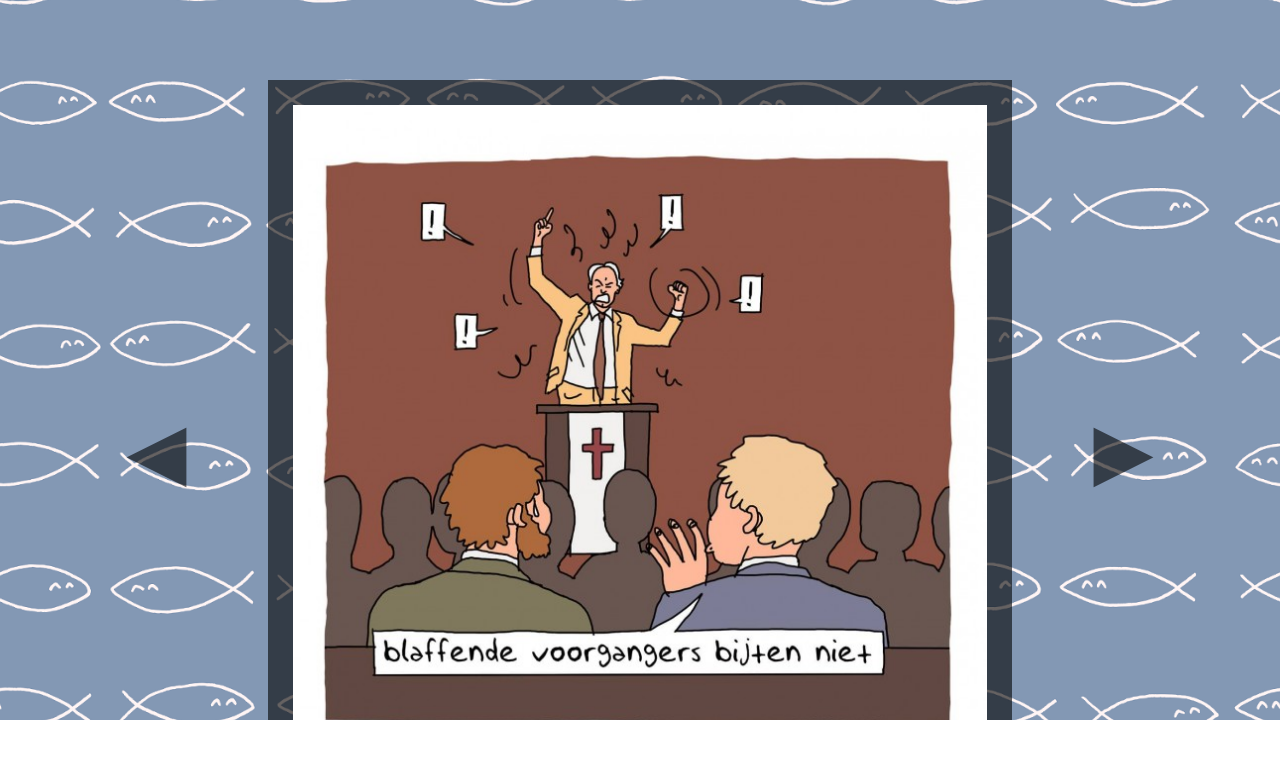

--- FILE ---
content_type: text/html; charset=UTF-8
request_url: https://walterdijkshoorn.nl/cartoons/743/
body_size: 2764
content:
<!DOCTYPE html>
<html lang="nl-NL">
<head>
  <base href="https://walterdijkshoorn.nl/">
  <meta charset="UTF-8">
  <meta name="viewport" content="width=device-width, initial-scale=1">
  <meta name="csrf-param" content="_csrf">
<meta name="csrf-token" content="QM74X4GKVFUBaSDJN0nYCchJPoD0Mq8bFLx6mLKfJhYfqcgT4Lw6DEIbTIh5JY9M-T1OuNl75W5F2Q_Z8MBlQA==">
  <title>walterdijkshoorn.nl</title>
  <meta property="og:url" content="https://walterdijkshoorn.nl/cartoons/743/">
<meta property="og:image" content="http://walterdijkshoorn.nl/images/upload/17_6_groot.jpg">
<meta property="og:title" content="walterdijkshoorn.nl - cartoon">
<link href="https://walterdijkshoorn.nl/cartoons/743/" rel="canonical">
<link href="/assets/1a34e3f5/rrssb.css" rel="stylesheet">
<link href="/assets/f82155b8/css/bootstrap.css" rel="stylesheet">
<link href="/css/site.css" rel="stylesheet"></head>
<body>

<div class="wrap">
  <div class="container">
    <div class="row cartoonContainer">
  <div class="col-xs-12 col-md-8 col-md-push-2">
    <img class="img-responsive" src="https://www.walterdijkshoorn.nl/images/cartoons/17_6_groot.jpg" alt="" title="">  </div>
  <div class="col-xs-6 col-md-2 col-md-pull-8">
    <a href="/cartoons/742/">&#9668;</a>  </div>
  <div class="col-xs-6 col-md-2">
    <a href="/cartoons/744/">&#9658;</a>  </div>
</div>
<div class="row">
  <div class="col-md-2 hidden-xs hidden-sm"></div>
  <div class="col-md-8">
    <div class="blockBlackTransparant">
            <p>
      <ul class="rrssb-buttons rrssb-1">
    <li class="rrssb-facebook" style="width: 14.2857%;" data-initwidth="14.285714285714286" data-size="57">
  <!--  Replace with your URL. For best results, make sure you page has the proper FB Open Graph tags in header:
        https://developers.facebook.com/docs/opengraph/howtos/maximizing-distribution-media-content/ -->
  <a class="popup" href="https://www.facebook.com/sharer/sharer.php?u=https%3A%2F%2Fwalterdijkshoorn.nl%2Fcartoons%2F743%2F">
    <span class="rrssb-icon">
      <svg viewBox="0 0 29 29" height="29" width="29" preserveAspectRatio="xMidYMid" xmlns="http://www.w3.org/2000/svg">
        <path fill-rule="evenodd" class="cls-2" d="M26.4 0H2.6C1.714 0 0 1.715 0 2.6v23.8c0 .884 1.715 2.6 2.6 2.6h12.393V17.988h-3.996v-3.98h3.997v-3.062c0-3.746 2.835-5.97 6.177-5.97 1.6 0 2.444.173 2.845.226v3.792H21.18c-1.817 0-2.156.9-2.156 2.168v2.847h5.045l-.66 3.978h-4.386V29H26.4c.884 0 2.6-1.716 2.6-2.6V2.6c0-.885-1.716-2.6-2.6-2.6z"/>
      </svg>
    </span>
    <span class="rrssb-text">facebook</span>
  </a>
</li><li class="rrssb-twitter" style="width: 14.2857%;" data-initwidth="14.285714285714286" data-size="47">
  <!-- Replace href with your Meta and URL information  -->
  <a class="popup" href="http://twitter.com/home?status=walterdijkshoorn.nl - cartoon%20https%3A%2F%2Fwalterdijkshoorn.nl%2Fcartoons%2F743%2F">
    <span class="rrssb-icon">
      <svg viewBox="0 0 28 28" height="28" width="28" xmlns="http://www.w3.org/2000/svg">
        <path d="M24.253 8.756C24.69 17.08 18.297 24.182 9.97 24.62c-3.122.162-6.22-.646-8.86-2.32 2.702.18 5.375-.648 7.507-2.32-2.072-.248-3.818-1.662-4.49-3.64.802.13 1.62.077 2.4-.154-2.482-.466-4.312-2.586-4.412-5.11.688.276 1.426.408 2.168.387-2.135-1.65-2.73-4.62-1.394-6.965C5.574 7.816 9.54 9.84 13.802 10.07c-.842-2.738.694-5.64 3.434-6.48 2.018-.624 4.212.043 5.546 1.682 1.186-.213 2.318-.662 3.33-1.317-.386 1.256-1.248 2.312-2.4 2.942 1.048-.106 2.07-.394 3.02-.85-.458 1.182-1.343 2.15-2.48 2.71z"/>
      </svg>
    </span>
    <span class="rrssb-text">twitter</span>
  </a>
</li><li class="rrssb-pinterest">
  <!-- Replace href with your meta and URL information.  -->
  <a href="http://pinterest.com/pin/create/button/?url=https%3A%2F%2Fwalterdijkshoorn.nl%2Fcartoons%2F743%2F&amp;media=http://walterdijkshoorn.nl/images/upload/17_6_groot.jpg&amp;description=walterdijkshoorn.nl - cartoon">
    <span class="rrssb-icon">
      <svg xmlns="http://www.w3.org/2000/svg" width="28" height="28" viewBox="0 0 28 28">
        <path d="M14.02 1.57c-7.06 0-12.784 5.723-12.784 12.785S6.96 27.14 14.02 27.14c7.062 0 12.786-5.725 12.786-12.785 0-7.06-5.724-12.785-12.785-12.785zm1.24 17.085c-1.16-.09-1.648-.666-2.558-1.22-.5 2.627-1.113 5.146-2.925 6.46-.56-3.972.822-6.952 1.462-10.117-1.094-1.84.13-5.545 2.437-4.632 2.837 1.123-2.458 6.842 1.1 7.557 3.71.744 5.226-6.44 2.924-8.775-3.324-3.374-9.677-.077-8.896 4.754.19 1.178 1.408 1.538.49 3.168-2.13-.472-2.764-2.15-2.683-4.388.132-3.662 3.292-6.227 6.46-6.582 4.008-.448 7.772 1.474 8.29 5.24.58 4.254-1.815 8.864-6.1 8.532v.003z"
        />
      </svg>
    </span>
    <span class="rrssb-text">pinterest</span>
  </a>
</li><li class="rrssb-pocket">
  <a href="https://getpocket.com/save?url=https%3A%2F%2Fwalterdijkshoorn.nl%2Fcartoons%2F743%2F">
    <span class="rrssb-icon">
      <svg width="32" height="28" viewBox="0 0 32 28" xmlns="http://www.w3.org/2000/svg">
        <path d="M28.782.002c2.03.002 3.193 1.12 3.182 3.106-.022 3.57.17 7.16-.158 10.7-1.09 11.773-14.588 18.092-24.6 11.573C2.72 22.458.197 18.313.057 12.937c-.09-3.36-.05-6.72-.026-10.08C.04 1.113 1.212.016 3.02.008 7.347-.006 11.678.004 16.006.002c4.258 0 8.518-.004 12.776 0zM8.65 7.856c-1.262.135-1.99.57-2.357 1.476-.392.965-.115 1.81.606 2.496 2.453 2.334 4.91 4.664 7.398 6.966 1.086 1.003 2.237.99 3.314-.013 2.407-2.23 4.795-4.482 7.17-6.747 1.203-1.148 1.32-2.468.365-3.426-1.01-1.014-2.302-.933-3.558.245-1.596 1.497-3.222 2.965-4.75 4.526-.706.715-1.12.627-1.783-.034-1.597-1.596-3.25-3.138-4.93-4.644-.47-.42-1.123-.647-1.478-.844z"
        />
      </svg>
    </span>
    <span class="rrssb-text">pocket</span>
  </a>
</li><li class="rrssb-tumblr">
  <a href="http://tumblr.com/share/link?url=https%3A%2F%2Fwalterdijkshoorn.nl%2Fcartoons%2F743%2F&name=walterdijkshoorn.nl - cartoon">
    <span class="rrssb-icon">
      <svg xmlns="http://www.w3.org/2000/svg" width="28" height="28" viewBox="0 0 28 28">
        <path d="M18.02 21.842c-2.03.052-2.422-1.396-2.44-2.446v-7.294h4.73V7.874H15.6V1.592h-3.714s-.167.053-.182.186c-.218 1.935-1.144 5.33-4.988 6.688v3.637h2.927v7.677c0 2.8 1.7 6.7 7.3 6.6 1.863-.03 3.934-.795 4.392-1.453l-1.22-3.54c-.52.213-1.415.413-2.115.455z"
        />
      </svg>
    </span>
    <span class="rrssb-text">tumblr</span>
  </a>
</li><li class="rrssb-email" style="width: 14.2857%;" data-initwidth="14.285714285714286" data-size="34">
  <!-- Replace subject with your message using URL Endocding: http://meyerweb.com/eric/tools/dencoder/ -->
  <a href="mailto:?subject=walterdijkshoorn.nl - cartoon&amp;body=https%3A%2F%2Fwalterdijkshoorn.nl%2Fcartoons%2F743%2F">
    <span class="rrssb-icon">
      <svg viewBox="0 0 28 28" height="28" width="28" xmlns="http://www.w3.org/2000/svg">
        <path d="M20.11 26.147c-2.335 1.05-4.36 1.4-7.124 1.4C6.524 27.548.84 22.916.84 15.284.84 7.343 6.602.45 15.4.45c6.854 0 11.8 4.7 11.8 11.252 0 5.684-3.193 9.265-7.398 9.3-1.83 0-3.153-.934-3.347-2.997h-.077c-1.208 1.986-2.96 2.997-5.023 2.997-2.532 0-4.36-1.868-4.36-5.062 0-4.75 3.503-9.07 9.11-9.07 1.713 0 3.7.4 4.6.972l-1.17 7.203c-.387 2.298-.115 3.3 1 3.4 1.674 0 3.774-2.102 3.774-6.58 0-5.06-3.27-8.994-9.304-8.994C9.05 2.87 3.83 7.545 3.83 14.97c0 6.5 4.2 10.2 10 10.202 1.987 0 4.09-.43 5.647-1.245l.634 2.22zM16.647 10.1c-.31-.078-.7-.155-1.207-.155-2.572 0-4.596 2.53-4.596 5.53 0 1.5.7 2.4 1.9 2.4 1.44 0 2.96-1.83 3.31-4.088l.592-3.72z"/>
      </svg>
    </span>
    <span class="rrssb-text">email</span>
  </a>
</li></ul>      </p>
    </div>
  </div>
  <div class="col-md-2 hidden-xs hidden-sm"></div>
</div>  </div>

  <ul id="main-menu">
    <li><a href="/archief/">archief</a></li>
    <li><a href="/english/">English</a></li>
    <li><a href="/persoonlijk/">persoonlijk</a></li>
    <li><a href="/contact/">contact</a></li>
  </ul>

</div>

<script src="/assets/d3c29359/jquery.js"></script>
<script src="/assets/bee72af5/yii.js"></script>
<script src="/assets/1a34e3f5/rrssb.min.js"></script></body>
</html>


--- FILE ---
content_type: text/css
request_url: https://walterdijkshoorn.nl/css/site.css
body_size: 1015
content:
/* TODO: remove unused parts */

@font-face{
    font-family: 'Donker2';
    src: url('../fonts/Donkerv2.0-Regular.eot');
    src: url('../fonts/Donkerv2.0-Regular.eot?#iefix') format('embedded-opentype'),
    url('../fonts/Donkerv2.0-Regular.woff') format('woff'),
    url('../fonts/Donkerv2.0-Regular.ttf') format('truetype');
}

html,
body {
    height: 100%;
    font-family: "Donker2", "Times New Roman", Georgia, Serif;
    font-size: 15px;
    background-image: url("../images/background-v2.png");
    background-size: cover;
    background-position: -50px -50px;
}

.wrap {
    /*min-height: 100%;*/
    height: auto;
    margin: 0 auto -60px;
    padding: 60px 0 0 0;
}

.wrap > .container {
    padding: 20px;
}

.footer {
    height: 60px;
    background-color: #f5f5f5;
    border-top: 1px solid #ddd;
    padding-top: 20px;
}

.jumbotron {
    text-align: center;
    background-color: transparent;
}

.jumbotron .btn {
    font-size: 21px;
    padding: 14px 24px;
}

.not-set {
    color: #c55;
    font-style: italic;
}

/* add sorting icons to gridview sort links */
a.asc:after, a.desc:after {
    position: relative;
    top: 1px;
    display: inline-block;
    font-family: 'Glyphicons Halflings';
    font-style: normal;
    font-weight: normal;
    line-height: 1;
    padding-left: 5px;
}

a.asc:after {
    content: "\e151";
}

a.desc:after {
    content: "\e152";
}

.sort-numerical a.asc:after {
    content: "\e153";
}

.sort-numerical a.desc:after {
    content: "\e154";
}

.sort-ordinal a.asc:after {
    content: "\e155";
}

.sort-ordinal a.desc:after {
    content: "\e156";
}

.grid-view td {
    white-space: nowrap;
}

.grid-view .filters input,
.grid-view .filters select {
    min-width: 50px;
}

.hint-block {
    display: block;
    margin-top: 5px;
    color: #999;
}

.error-summary {
    color: #a94442;
    background: #fdf7f7;
    border-left: 3px solid #eed3d7;
    padding: 10px 20px;
    margin: 0 0 15px 0;
}

/* align the logout "link" (button in form) of the navbar */
.nav > li > form {
    padding: 8px;
}

@media(max-width:768px) {
	.nav li > form {
	    padding: 3px;
	}
}

.nav > li > form > button:hover {
    text-decoration: none;
}

a {
    color: #84C4FA;
}
a:hover {
    color: #71B2EB;
    text-decoration: none;
}

#main-menu {
    list-style: none;
    text-align: center;
    margin: 0;
    padding: 10px 0 25px 0;
    line-height: 3em;
}
#main-menu li {
    display: inline-block;
}
#main-menu li a {
    text-decoration: none;
    color: #FFF;
    margin: 0 8px 10px 0;
    padding: 11px;
    background: #000;
    background: rgba(0,0,0,0.6);
}
#main-menu li a:hover {
    background: rgba(0,0,0,0.2);
}

.blockBlackTransparant {
    background: #000;
    background: rgba(0,0,0,0.6);
    color: #FFF;
    padding: 11px;
    text-align: justify;
}
.blockWhiteTransparant {
    background: #fff;
    background: rgba(255,255,255,0.8);
    color: #000;
    padding: 11px;
    text-align: justify;
}

h1 {
    margin: 5px 0 20px 0;
}

.row.is-flex {
    display: -webkit-box;
    display: -webkit-flex;
    display: -ms-flexbox;
    display: flex;
    -webkit-flex-wrap: wrap;
    -ms-flex-wrap: wrap;
    flex-wrap: wrap;
}
.row.is-flex > [class*='col-'] {
    /*display: -webkit-box;*/
    /*display: -webkit-flex;*/
    /*display: -ms-flexbox;*/
    /*display: flex;*/
    /*-webkit-box-orient: vertical;*/
    /*-webkit-box-direction: normal;*/
    /*-webkit-flex-direction: column;*/
    /*-ms-flex-direction: column;*/
    /*flex-direction: column;*/
}

.cartoonContainer {
    text-align: center;
}
.cartoonContainer a, .cartoonContainer span {
    font-family: "Arial", Georgia, Serif;
    font-size: 100px;
    display: inline-block;
}
@media only screen and (min-width : 992px) {
    .cartoonContainer a, .cartoonContainer span {
        margin-top: 210px;
    }
}
@media only screen and (min-width : 1200px) {
    .cartoonContainer a, .cartoonContainer span {
        margin-top: 300px;
    }
}
.cartoonContainer span {
    color: #000;
    color: rgba(0,0,0,0.1);
}
.cartoonContainer a {
    color: #FFF;
    color: rgba(0,0,0,0.6);
    text-decoration: none;
}
.cartoonContainer a:hover {
    color: #000;
    color: rgba(0,0,0,0.2);
}
.cartoonContainer img {
    background: #000;
    background: rgba(0,0,0,0.6);
    margin: 0 0 20px 0;
    padding: 25px;
}
#archive img {
    background: #000;
    background: rgba(0,0,0,0.6);
    margin: 0 0 20px 0;
    padding: 10px;
}

#nieuwsNavigatie {
    text-align: center;
    font-family: "Arial", Georgia, Serif;
    font-size: 35px;
}
#nieuwsNavigatie > * {
    margin-left: 10px;
    margin-right: 10px;
}
#nieuwsNavigatie a {
    text-decoration: none;
}
#nieuwsNavigatie span {
    color: #AAA;
}

#persoonlijkFoto img {
    margin: 0 auto 20px auto;
}